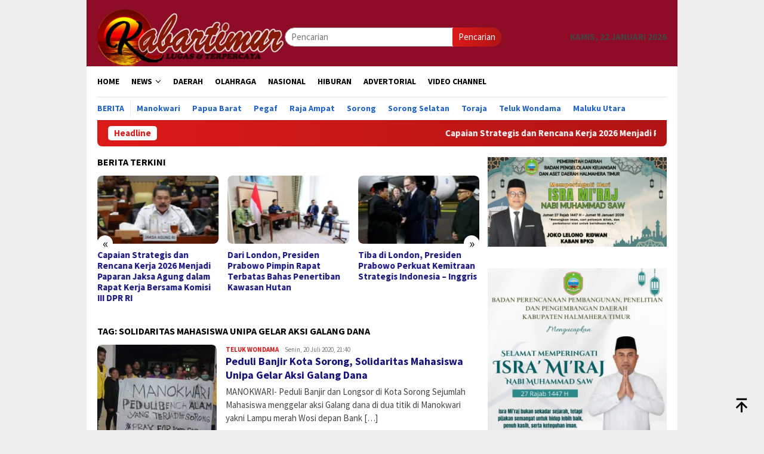

--- FILE ---
content_type: text/html; charset=UTF-8
request_url: https://kabartimur.com/tag/solidaritas-mahasiswa-unipa-gelar-aksi-galang-dana/
body_size: 12528
content:
<!DOCTYPE html>
<html lang="id" prefix="og: http://ogp.me/ns# fb: http://ogp.me/ns/fb#">
<head itemscope="itemscope" itemtype="http://schema.org/WebSite">
<meta charset="UTF-8">
<meta name="viewport" content="width=device-width, initial-scale=1">
	<meta name="theme-color" content="#dd0606" />
	<link rel="profile" href="http://gmpg.org/xfn/11">

<title>Solidaritas Mahasiswa Unipa Gelar Aksi Galang Dana &#8211; Kabar Timur</title>
<meta name='robots' content='max-image-preview:large' />
	<style>img:is([sizes="auto" i], [sizes^="auto," i]) { contain-intrinsic-size: 3000px 1500px }</style>
	<link rel='dns-prefetch' href='//fonts.googleapis.com' />

<link crossorigin="anonymous" rel='stylesheet' id='bloggingpro-fonts-css' href='https://fonts.googleapis.com/css?family=Source+Sans+Pro%3Aregular%2Citalic%2C700%2C300%26subset%3Dlatin%2C&#038;ver=1.4.1' type='text/css' media='all' />
<link rel='stylesheet' id='bloggingpro-style-css' href='https://kabartimur.com/wp-content/themes/bloggingpro/style.css?ver=1.4.1' type='text/css' media='all' />
<style id='bloggingpro-style-inline-css' type='text/css'>
kbd,a.button,button,.button,button.button,input[type="button"],input[type="reset"],input[type="submit"],.tagcloud a,ul.page-numbers li a.prev.page-numbers,ul.page-numbers li a.next.page-numbers,ul.page-numbers li span.page-numbers,.page-links > .page-link-number,.cat-links ul li a,.entry-footer .tag-text,.gmr-recentposts-widget li.listpost-gallery .gmr-rp-content .gmr-metacontent .cat-links-content a,.page-links > .post-page-numbers.current span,ol.comment-list li div.reply a,#cancel-comment-reply-link,.entry-footer .tags-links a:hover,.gmr-topnotification{background-color:#dd1a1a;}#primary-menu > li ul .current-menu-item > a,#primary-menu .sub-menu > li:hover > a,.cat-links-content a,.tagcloud li:before,a:hover,a:focus,a:active,.gmr-ontop:hover path,#navigationamp button.close-topnavmenu-wrap,.sidr a#sidr-id-close-topnavmenu-button,.sidr-class-menu-item i._mi,.sidr-class-menu-item img._mi,.text-marquee{color:#dd1a1a;}.widget-title:after,a.button,button,.button,button.button,input[type="button"],input[type="reset"],input[type="submit"],.tagcloud a,.sticky .gmr-box-content,.bypostauthor > .comment-body,.gmr-ajax-loader div:nth-child(1),.gmr-ajax-loader div:nth-child(2),.entry-footer .tags-links a:hover{border-color:#dd1a1a;}a,.gmr-ontop path{color:#14127c;}.entry-content-single p a{color:#ed1e55;}body{color:#444444;font-family:"Source Sans Pro","Helvetica Neue",sans-serif;font-weight:500;font-size:15px;}.site-header{-webkit-background-size:auto;-moz-background-size:auto;-o-background-size:auto;background-size:auto;background-repeat:repeat;background-position:center top;background-attachment:scroll;}.site-header,.gmr-verytopbanner{background-color:#8e0c26;}.site-title a{color:#FF5722;}.site-description{color:#999999;}.top-header{background-color:#ffffff;}#gmr-responsive-menu,.gmr-mainmenu #primary-menu > li > a,.search-trigger .gmr-icon{color:#000000;}.gmr-mainmenu #primary-menu > li.menu-border > a span,.gmr-mainmenu #primary-menu > li.page_item_has_children > a:after,.gmr-mainmenu #primary-menu > li.menu-item-has-children > a:after,.gmr-mainmenu #primary-menu .sub-menu > li.page_item_has_children > a:after,.gmr-mainmenu #primary-menu .sub-menu > li.menu-item-has-children > a:after{border-color:#000000;}#gmr-responsive-menu:hover,.gmr-mainmenu #primary-menu > li:hover > a,.gmr-mainmenu #primary-menu > .current-menu-item > a,.gmr-mainmenu #primary-menu .current-menu-ancestor > a,.gmr-mainmenu #primary-menu .current_page_item > a,.gmr-mainmenu #primary-menu .current_page_ancestor > a,.search-trigger .gmr-icon:hover{color:#FF5722;}.gmr-mainmenu #primary-menu > li.menu-border:hover > a span,.gmr-mainmenu #primary-menu > li.menu-border.current-menu-item > a span,.gmr-mainmenu #primary-menu > li.menu-border.current-menu-ancestor > a span,.gmr-mainmenu #primary-menu > li.menu-border.current_page_item > a span,.gmr-mainmenu #primary-menu > li.menu-border.current_page_ancestor > a span,.gmr-mainmenu #primary-menu > li.page_item_has_children:hover > a:after,.gmr-mainmenu #primary-menu > li.menu-item-has-children:hover > a:after,.gmr-mainmenu #primary-menu .sub-menu > li.page_item_has_children:hover > a:after,.gmr-mainmenu #primary-menu .sub-menu > li.menu-item-has-children:hover > a:after{border-color:#FF5722;}.secondwrap-menu .gmr-mainmenu #primary-menu > li > a,.secondwrap-menu .search-trigger .gmr-icon{color:#2062cc;}#primary-menu > li.menu-border > a span{border-color:#2062cc;}.secondwrap-menu .gmr-mainmenu #primary-menu > li:hover > a,.secondwrap-menu .gmr-mainmenu #primary-menu > .current-menu-item > a,.secondwrap-menu .gmr-mainmenu #primary-menu .current-menu-ancestor > a,.secondwrap-menu .gmr-mainmenu #primary-menu .current_page_item > a,.secondwrap-menu .gmr-mainmenu #primary-menu .current_page_ancestor > a,.secondwrap-menu .gmr-mainmenu #primary-menu > li.page_item_has_children:hover > a:after,.secondwrap-menu .gmr-mainmenu #primary-menu > li.menu-item-has-children:hover > a:after,.secondwrap-menu .gmr-mainmenu #primary-menu .sub-menu > li.page_item_has_children:hover > a:after,.secondwrap-menu .gmr-mainmenu #primary-menu .sub-menu > li.menu-item-has-children:hover > a:after,.secondwrap-menu .search-trigger .gmr-icon:hover{color:#FF5722;}.secondwrap-menu .gmr-mainmenu #primary-menu > li.menu-border:hover > a span,.secondwrap-menu .gmr-mainmenu #primary-menu > li.menu-border.current-menu-item > a span,.secondwrap-menu .gmr-mainmenu #primary-menu > li.menu-border.current-menu-ancestor > a span,.secondwrap-menu .gmr-mainmenu #primary-menu > li.menu-border.current_page_item > a span,.secondwrap-menu .gmr-mainmenu #primary-menu > li.menu-border.current_page_ancestor > a span,.secondwrap-menu .gmr-mainmenu #primary-menu > li.page_item_has_children:hover > a:after,.secondwrap-menu .gmr-mainmenu #primary-menu > li.menu-item-has-children:hover > a:after,.secondwrap-menu .gmr-mainmenu #primary-menu .sub-menu > li.page_item_has_children:hover > a:after,.secondwrap-menu .gmr-mainmenu #primary-menu .sub-menu > li.menu-item-has-children:hover > a:after{border-color:#FF5722;}h1,h2,h3,h4,h5,h6,.h1,.h2,.h3,.h4,.h5,.h6,.site-title,#primary-menu > li > a,.gmr-rp-biglink a,.gmr-rp-link a,.gmr-gallery-related ul li p a{font-family:"Source Sans Pro","Helvetica Neue",sans-serif;}.entry-main-single,.entry-main-single p{font-size:16px;}h1.title,h1.entry-title{font-size:32px;}h2.entry-title{font-size:18px;}.footer-container{background-color:#0095a0;}.widget-footer,.content-footer,.site-footer,.content-footer h3.widget-title{color:#ffffff;}.widget-footer a,.content-footer a,.site-footer a{color:#efefef;}.widget-footer a:hover,.content-footer a:hover,.site-footer a:hover{color:#FF5722;}
</style>
<script type="text/javascript" src="https://kabartimur.com/wp-includes/js/jquery/jquery.min.js?ver=3.7.1" id="jquery-core-js"></script>
<script type="text/javascript" src="https://kabartimur.com/wp-includes/js/jquery/jquery-migrate.min.js?ver=3.4.1" id="jquery-migrate-js"></script>
<link rel="amphtml" href="https://kabartimur.com/tag/solidaritas-mahasiswa-unipa-gelar-aksi-galang-dana/?amp"><link rel="icon" href="https://kabartimur.com/wp-content/uploads/2025/05/cropped-cropped-Logo-Kabartimur-1-32x32.jpeg" sizes="32x32" />
<link rel="icon" href="https://kabartimur.com/wp-content/uploads/2025/05/cropped-cropped-Logo-Kabartimur-1-192x192.jpeg" sizes="192x192" />
<link rel="apple-touch-icon" href="https://kabartimur.com/wp-content/uploads/2025/05/cropped-cropped-Logo-Kabartimur-1-180x180.jpeg" />
<meta name="msapplication-TileImage" content="https://kabartimur.com/wp-content/uploads/2025/05/cropped-cropped-Logo-Kabartimur-1-270x270.jpeg" />

<!-- START - Open Graph and Twitter Card Tags 3.3.7 -->
 <!-- Facebook Open Graph -->
  <meta property="og:locale" content="id_ID"/>
  <meta property="og:site_name" content="Kabar Timur"/>
  <meta property="og:title" content="Solidaritas Mahasiswa Unipa Gelar Aksi Galang Dana"/>
  <meta property="og:url" content="https://kabartimur.com/tag/solidaritas-mahasiswa-unipa-gelar-aksi-galang-dana/"/>
  <meta property="og:type" content="article"/>
  <meta property="og:description" content="Media Official Partner"/>
 <!-- Google+ / Schema.org -->
 <!-- Twitter Cards -->
  <meta name="twitter:title" content="Solidaritas Mahasiswa Unipa Gelar Aksi Galang Dana"/>
  <meta name="twitter:url" content="https://kabartimur.com/tag/solidaritas-mahasiswa-unipa-gelar-aksi-galang-dana/"/>
  <meta name="twitter:description" content="Media Official Partner"/>
  <meta name="twitter:card" content="summary_large_image"/>
 <!-- SEO -->
 <!-- Misc. tags -->
 <!-- is_tag -->
<!-- END - Open Graph and Twitter Card Tags 3.3.7 -->
	
</head>

<body class="archive tag tag-solidaritas-mahasiswa-unipa-gelar-aksi-galang-dana tag-1016 wp-theme-bloggingpro gmr-theme idtheme kentooz gmr-box-layout gmr-sticky group-blog hfeed" itemscope="itemscope" itemtype="http://schema.org/WebPage">
<div id="full-container">
<a class="skip-link screen-reader-text" href="#main">Loncat ke konten</a>


<header id="masthead" class="site-header" role="banner" itemscope="itemscope" itemtype="http://schema.org/WPHeader">
	<div class="container">
					<div class="clearfix gmr-headwrapper">

				<div class="list-table clearfix">
					<div class="table-row">
						<div class="table-cell onlymobile-menu">
															<a id="gmr-responsive-menu" href="#menus" rel="nofollow" title="Menu Mobile"><svg xmlns="http://www.w3.org/2000/svg" xmlns:xlink="http://www.w3.org/1999/xlink" aria-hidden="true" role="img" width="1em" height="1em" preserveAspectRatio="xMidYMid meet" viewBox="0 0 24 24"><path d="M3 6h18v2H3V6m0 5h18v2H3v-2m0 5h18v2H3v-2z" fill="currentColor"/></svg><span class="screen-reader-text">Menu Mobile</span></a>
													</div>
												<div class="close-topnavmenu-wrap"><a id="close-topnavmenu-button" rel="nofollow" href="#"><svg xmlns="http://www.w3.org/2000/svg" xmlns:xlink="http://www.w3.org/1999/xlink" aria-hidden="true" role="img" width="1em" height="1em" preserveAspectRatio="xMidYMid meet" viewBox="0 0 24 24"><path d="M12 20c-4.41 0-8-3.59-8-8s3.59-8 8-8s8 3.59 8 8s-3.59 8-8 8m0-18C6.47 2 2 6.47 2 12s4.47 10 10 10s10-4.47 10-10S17.53 2 12 2m2.59 6L12 10.59L9.41 8L8 9.41L10.59 12L8 14.59L9.41 16L12 13.41L14.59 16L16 14.59L13.41 12L16 9.41L14.59 8z" fill="currentColor"/></svg></a></div>
												<div class="table-cell gmr-logo">
															<div class="logo-wrap">
									<a href="https://kabartimur.com/" class="custom-logo-link" itemprop="url" title="Kabar Timur">
										<img src="https://kabartimur.com/wp-content/uploads/2025/05/LOGO-HEADER-KT-NEW-1-768x237-1.png" alt="Kabar Timur" title="Kabar Timur" />
									</a>
								</div>
														</div>
													<div class="table-cell search">
								<a id="search-menu-button-top" class="responsive-searchbtn pull-right" href="#" rel="nofollow"><svg xmlns="http://www.w3.org/2000/svg" xmlns:xlink="http://www.w3.org/1999/xlink" aria-hidden="true" role="img" width="1em" height="1em" preserveAspectRatio="xMidYMid meet" viewBox="0 0 24 24"><g fill="none"><path d="M21 21l-4.486-4.494M19 10.5a8.5 8.5 0 1 1-17 0a8.5 8.5 0 0 1 17 0z" stroke="currentColor" stroke-width="2" stroke-linecap="round"/></g></svg></a>
								<form method="get" id="search-topsearchform-container" class="gmr-searchform searchform topsearchform" action="https://kabartimur.com/">
									<input type="text" name="s" id="s" placeholder="Pencarian" />
									<button type="submit" class="topsearch-submit">Pencarian</button>
								</form>
							</div>
							<div class="table-cell gmr-table-date">
								<span class="gmr-top-date pull-right" data-lang="id"></span>
							</div>
											</div>
				</div>
							</div>
				</div><!-- .container -->
</header><!-- #masthead -->

<div class="top-header">
	<div class="container">
	<div class="gmr-menuwrap mainwrap-menu clearfix">
		<nav id="site-navigation" class="gmr-mainmenu" role="navigation" itemscope="itemscope" itemtype="http://schema.org/SiteNavigationElement">
			<ul id="primary-menu" class="menu"><li class="menu-item menu-item-type-menulogo-btn gmr-menulogo-btn"><a href="https://kabartimur.com/" id="menulogo-button" itemprop="url" title="Kabar Timur"><img src="https://kabartimur.com/wp-content/uploads/2020/02/Logo-Kabartimur.jpg" alt="Kabar Timur" title="Kabar Timur" itemprop="image" /></a></li><li id="menu-item-33007" class="menu-item menu-item-type-custom menu-item-object-custom menu-item-home menu-item-33007"><a href="https://kabartimur.com/" itemprop="url"><span itemprop="name">HOME</span></a></li>
<li id="menu-item-34085" class="menu-item menu-item-type-taxonomy menu-item-object-category menu-item-has-children menu-item-34085"><a href="https://kabartimur.com/category/news/" itemprop="url"><span itemprop="name">NEWS</span></a>
<ul class="sub-menu">
	<li id="menu-item-9" class="menu-item menu-item-type-taxonomy menu-item-object-category menu-item-9"><a href="https://kabartimur.com/category/kt-ekonomi/" itemprop="url"><span itemprop="name">EKONOMI</span></a></li>
	<li id="menu-item-11" class="menu-item menu-item-type-taxonomy menu-item-object-category menu-item-11"><a href="https://kabartimur.com/category/kt-hukrim/" itemprop="url"><span itemprop="name">HUKUM &amp; KRIMINAL</span></a></li>
	<li id="menu-item-14" class="menu-item menu-item-type-taxonomy menu-item-object-category menu-item-14"><a href="https://kabartimur.com/category/kt-politik/" itemprop="url"><span itemprop="name">POLITIK</span></a></li>
	<li id="menu-item-3345" class="menu-item menu-item-type-taxonomy menu-item-object-category menu-item-3345"><a href="https://kabartimur.com/category/kesehatan/" itemprop="url"><span itemprop="name">KESEHATAN</span></a></li>
	<li id="menu-item-26298" class="menu-item menu-item-type-taxonomy menu-item-object-category menu-item-26298"><a href="https://kabartimur.com/category/pendidikan/" itemprop="url"><span itemprop="name">PENDIDIKAN</span></a></li>
</ul>
</li>
<li id="menu-item-8" class="menu-item menu-item-type-taxonomy menu-item-object-category menu-item-8"><a href="https://kabartimur.com/category/kt-daerah/" itemprop="url"><span itemprop="name">DAERAH</span></a></li>
<li id="menu-item-13" class="menu-item menu-item-type-taxonomy menu-item-object-category menu-item-13"><a href="https://kabartimur.com/category/kt-olahraga/" itemprop="url"><span itemprop="name">OLAHRAGA</span></a></li>
<li id="menu-item-12" class="menu-item menu-item-type-taxonomy menu-item-object-category menu-item-12"><a href="https://kabartimur.com/category/kt-nasional/" itemprop="url"><span itemprop="name">NASIONAL</span></a></li>
<li id="menu-item-10" class="menu-item menu-item-type-taxonomy menu-item-object-category menu-item-10"><a href="https://kabartimur.com/category/kt-hiburan/" itemprop="url"><span itemprop="name">HIBURAN</span></a></li>
<li id="menu-item-6" class="menu-item menu-item-type-taxonomy menu-item-object-category menu-item-6"><a href="https://kabartimur.com/category/kt-advertorial/" itemprop="url"><span itemprop="name">ADVERTORIAL</span></a></li>
<li id="menu-item-26389" class="menu-item menu-item-type-taxonomy menu-item-object-category menu-item-26389"><a href="https://kabartimur.com/category/video/" itemprop="url"><span itemprop="name">VIDEO CHANNEL</span></a></li>
<li class="menu-item menu-item-type-search-btn gmr-search-btn pull-right"><a id="search-menu-button" href="#" rel="nofollow"><svg xmlns="http://www.w3.org/2000/svg" xmlns:xlink="http://www.w3.org/1999/xlink" aria-hidden="true" role="img" width="1em" height="1em" preserveAspectRatio="xMidYMid meet" viewBox="0 0 24 24"><g fill="none"><path d="M21 21l-4.486-4.494M19 10.5a8.5 8.5 0 1 1-17 0a8.5 8.5 0 0 1 17 0z" stroke="currentColor" stroke-width="2" stroke-linecap="round"/></g></svg></a><div class="search-dropdown search" id="search-dropdown-container"><form method="get" class="gmr-searchform searchform" action="https://kabartimur.com/"><input type="text" name="s" id="s" placeholder="Pencarian" /></form></div></li></ul>		</nav><!-- #site-navigation -->
	</div>
		<div class="gmr-menuwrap secondwrap-menu clearfix">
		<nav id="site-navigation" class="gmr-mainmenu" role="navigation" itemscope="itemscope" itemtype="http://schema.org/SiteNavigationElement">
			<ul id="primary-menu" class="menu"><li id="menu-item-33050" class="menu-item menu-item-type-taxonomy menu-item-object-category menu-item-33050"><a href="https://kabartimur.com/category/berita/" itemprop="url"><span itemprop="name">Berita</span></a></li>
<li id="menu-item-33051" class="menu-item menu-item-type-taxonomy menu-item-object-category menu-item-33051"><a href="https://kabartimur.com/category/manokwari/" itemprop="url"><span itemprop="name">Manokwari</span></a></li>
<li id="menu-item-33052" class="menu-item menu-item-type-taxonomy menu-item-object-category menu-item-33052"><a href="https://kabartimur.com/category/papua-barat/" itemprop="url"><span itemprop="name">Papua Barat</span></a></li>
<li id="menu-item-33053" class="menu-item menu-item-type-taxonomy menu-item-object-category menu-item-33053"><a href="https://kabartimur.com/category/pegaf/" itemprop="url"><span itemprop="name">Pegaf</span></a></li>
<li id="menu-item-33054" class="menu-item menu-item-type-taxonomy menu-item-object-category menu-item-33054"><a href="https://kabartimur.com/category/raja-ampat/" itemprop="url"><span itemprop="name">Raja Ampat</span></a></li>
<li id="menu-item-33055" class="menu-item menu-item-type-taxonomy menu-item-object-category menu-item-33055"><a href="https://kabartimur.com/category/sorong/" itemprop="url"><span itemprop="name">Sorong</span></a></li>
<li id="menu-item-33056" class="menu-item menu-item-type-taxonomy menu-item-object-category menu-item-33056"><a href="https://kabartimur.com/category/sorong-selatan/" itemprop="url"><span itemprop="name">Sorong Selatan</span></a></li>
<li id="menu-item-33057" class="menu-item menu-item-type-taxonomy menu-item-object-category menu-item-33057"><a href="https://kabartimur.com/category/tana-toraja/" itemprop="url"><span itemprop="name">Toraja</span></a></li>
<li id="menu-item-33058" class="menu-item menu-item-type-taxonomy menu-item-object-category menu-item-33058"><a href="https://kabartimur.com/category/teluk-wondama/" itemprop="url"><span itemprop="name">Teluk Wondama</span></a></li>
<li id="menu-item-34192" class="menu-item menu-item-type-taxonomy menu-item-object-category menu-item-34192"><a href="https://kabartimur.com/category/halmahera/" itemprop="url"><span itemprop="name">Maluku Utara</span></a></li>
</ul>		</nav><!-- #site-navigation -->
	</div>
			</div><!-- .container -->
</div><!-- .top-header -->
<div class="site inner-wrap" id="site-container">

<div class="container"><div class="gmr-topnotification"><div class="wrap-marquee"><div class="text-marquee">Headline</div><span class="marquee">				<a href="https://kabartimur.com/capaian-strategis-dan-rencana-kerja-2026-menjadi-paparan-jaksa-agung-dalam-rapat-kerja-bersama-komisi-iii-dpr-ri/" class="gmr-recent-marquee" title="Capaian Strategis dan Rencana Kerja 2026 Menjadi Paparan Jaksa Agung dalam Rapat Kerja Bersama Komisi III DPR RI">Capaian Strategis dan Rencana Kerja 2026 Menjadi Paparan Jaksa Agung dalam Rapat Kerja Bersama Komisi III DPR RI</a>
							<a href="https://kabartimur.com/dari-london-presiden-prabowo-pimpin-rapat-terbatas-bahas-penertiban-kawasan-hutan/" class="gmr-recent-marquee" title="Dari London, Presiden Prabowo Pimpin Rapat Terbatas Bahas Penertiban Kawasan Hutan">Dari London, Presiden Prabowo Pimpin Rapat Terbatas Bahas Penertiban Kawasan Hutan</a>
							<a href="https://kabartimur.com/tiba-di-london-presiden-prabowo-perkuat-kemitraan-strategis-indonesia-inggris/" class="gmr-recent-marquee" title="Tiba di London, Presiden Prabowo Perkuat Kemitraan Strategis Indonesia – Inggris">Tiba di London, Presiden Prabowo Perkuat Kemitraan Strategis Indonesia – Inggris</a>
							<a href="https://kabartimur.com/ojk-terbitkan-pojk-gugatan-untuk-perkuat-pelindungan-konsumen-jasa-keuangan/" class="gmr-recent-marquee" title="OJK Terbitkan POJK Gugatan untuk Perkuat Pelindungan Konsumen Jasa Keuangan">OJK Terbitkan POJK Gugatan untuk Perkuat Pelindungan Konsumen Jasa Keuangan</a>
							<a href="https://kabartimur.com/ojk-dan-bappebti-resmi-akhiri-masa-transisi-pengaturan-aset-keuangan-digital/" class="gmr-recent-marquee" title="OJK dan Bappebti Resmi Akhiri Masa Transisi Pengaturan Aset Keuangan Digital">OJK dan Bappebti Resmi Akhiri Masa Transisi Pengaturan Aset Keuangan Digital</a>
			</span></div></div></div>

	<div id="content" class="gmr-content">

		<div class="container">
			<div class="row">

<div id="primary" class="col-md-main">
	<div class="content-area">
		<div class="clearfix gmr-element-carousel"><div class="gmr-title-carousel"><h3 class="widget-title">Berita Terkini</h3></div><div class="gmr-owl-carousel">				<div class="gmr-slider-content">
									<div class="other-content-thumbnail thumb-radius">
					<a href="https://kabartimur.com/capaian-strategis-dan-rencana-kerja-2026-menjadi-paparan-jaksa-agung-dalam-rapat-kerja-bersama-komisi-iii-dpr-ri/" title="Capaian Strategis dan Rencana Kerja 2026 Menjadi Paparan Jaksa Agung dalam Rapat Kerja Bersama Komisi III DPR RI">
					<img width="200" height="112" src="https://kabartimur.com/wp-content/uploads/2026/01/IMG-20260121-WA0052-200x112.jpg" class="attachment-medium size-medium wp-post-image" alt="" decoding="async" srcset="https://kabartimur.com/wp-content/uploads/2026/01/IMG-20260121-WA0052-200x112.jpg 200w, https://kabartimur.com/wp-content/uploads/2026/01/IMG-20260121-WA0052-300x170.jpg 300w, https://kabartimur.com/wp-content/uploads/2026/01/IMG-20260121-WA0052-768x432.jpg 768w, https://kabartimur.com/wp-content/uploads/2026/01/IMG-20260121-WA0052-1536x864.jpg 1536w, https://kabartimur.com/wp-content/uploads/2026/01/IMG-20260121-WA0052-640x358.jpg 640w, https://kabartimur.com/wp-content/uploads/2026/01/IMG-20260121-WA0052.jpg 1600w" sizes="(max-width: 200px) 100vw, 200px" title="IMG-20260121-WA0052" />					</a>
										</div>
										<div class="gmr-rp-link">
						<a href="https://kabartimur.com/capaian-strategis-dan-rencana-kerja-2026-menjadi-paparan-jaksa-agung-dalam-rapat-kerja-bersama-komisi-iii-dpr-ri/" class="gmr-slide-titlelink" title="Capaian Strategis dan Rencana Kerja 2026 Menjadi Paparan Jaksa Agung dalam Rapat Kerja Bersama Komisi III DPR RI">Capaian Strategis dan Rencana Kerja 2026 Menjadi Paparan Jaksa Agung dalam Rapat Kerja Bersama Komisi III DPR RI</a>
					</div>
				</div>
							<div class="gmr-slider-content">
									<div class="other-content-thumbnail thumb-radius">
					<a href="https://kabartimur.com/dari-london-presiden-prabowo-pimpin-rapat-terbatas-bahas-penertiban-kawasan-hutan/" title="Dari London, Presiden Prabowo Pimpin Rapat Terbatas Bahas Penertiban Kawasan Hutan">
					<img width="200" height="112" src="https://kabartimur.com/wp-content/uploads/2026/01/IMG-20260120-WA0085-200x112.jpg" class="attachment-medium size-medium wp-post-image" alt="" decoding="async" srcset="https://kabartimur.com/wp-content/uploads/2026/01/IMG-20260120-WA0085-200x112.jpg 200w, https://kabartimur.com/wp-content/uploads/2026/01/IMG-20260120-WA0085-300x170.jpg 300w, https://kabartimur.com/wp-content/uploads/2026/01/IMG-20260120-WA0085-640x358.jpg 640w" sizes="(max-width: 200px) 100vw, 200px" title="IMG-20260120-WA0085" />					</a>
										</div>
										<div class="gmr-rp-link">
						<a href="https://kabartimur.com/dari-london-presiden-prabowo-pimpin-rapat-terbatas-bahas-penertiban-kawasan-hutan/" class="gmr-slide-titlelink" title="Dari London, Presiden Prabowo Pimpin Rapat Terbatas Bahas Penertiban Kawasan Hutan">Dari London, Presiden Prabowo Pimpin Rapat Terbatas Bahas Penertiban Kawasan Hutan</a>
					</div>
				</div>
							<div class="gmr-slider-content">
									<div class="other-content-thumbnail thumb-radius">
					<a href="https://kabartimur.com/tiba-di-london-presiden-prabowo-perkuat-kemitraan-strategis-indonesia-inggris/" title="Tiba di London, Presiden Prabowo Perkuat Kemitraan Strategis Indonesia – Inggris">
					<img width="200" height="112" src="https://kabartimur.com/wp-content/uploads/2026/01/IMG-20260120-WA0079-200x112.jpg" class="attachment-medium size-medium wp-post-image" alt="" decoding="async" srcset="https://kabartimur.com/wp-content/uploads/2026/01/IMG-20260120-WA0079-200x112.jpg 200w, https://kabartimur.com/wp-content/uploads/2026/01/IMG-20260120-WA0079-300x170.jpg 300w, https://kabartimur.com/wp-content/uploads/2026/01/IMG-20260120-WA0079-640x358.jpg 640w" sizes="(max-width: 200px) 100vw, 200px" title="IMG-20260120-WA0079" />					</a>
										</div>
										<div class="gmr-rp-link">
						<a href="https://kabartimur.com/tiba-di-london-presiden-prabowo-perkuat-kemitraan-strategis-indonesia-inggris/" class="gmr-slide-titlelink" title="Tiba di London, Presiden Prabowo Perkuat Kemitraan Strategis Indonesia – Inggris">Tiba di London, Presiden Prabowo Perkuat Kemitraan Strategis Indonesia – Inggris</a>
					</div>
				</div>
							<div class="gmr-slider-content">
									<div class="other-content-thumbnail thumb-radius">
					<a href="https://kabartimur.com/ojk-terbitkan-pojk-gugatan-untuk-perkuat-pelindungan-konsumen-jasa-keuangan/" title="OJK Terbitkan POJK Gugatan untuk Perkuat Pelindungan Konsumen Jasa Keuangan">
					<img width="200" height="112" src="https://kabartimur.com/wp-content/uploads/2026/01/IMG-20260115-WA0019-200x112.jpg" class="attachment-medium size-medium wp-post-image" alt="" decoding="async" srcset="https://kabartimur.com/wp-content/uploads/2026/01/IMG-20260115-WA0019-200x112.jpg 200w, https://kabartimur.com/wp-content/uploads/2026/01/IMG-20260115-WA0019-300x170.jpg 300w, https://kabartimur.com/wp-content/uploads/2026/01/IMG-20260115-WA0019-640x358.jpg 640w" sizes="(max-width: 200px) 100vw, 200px" title="IMG-20260115-WA0019" />					</a>
										</div>
										<div class="gmr-rp-link">
						<a href="https://kabartimur.com/ojk-terbitkan-pojk-gugatan-untuk-perkuat-pelindungan-konsumen-jasa-keuangan/" class="gmr-slide-titlelink" title="OJK Terbitkan POJK Gugatan untuk Perkuat Pelindungan Konsumen Jasa Keuangan">OJK Terbitkan POJK Gugatan untuk Perkuat Pelindungan Konsumen Jasa Keuangan</a>
					</div>
				</div>
							<div class="gmr-slider-content">
									<div class="other-content-thumbnail thumb-radius">
					<a href="https://kabartimur.com/ojk-dan-bappebti-resmi-akhiri-masa-transisi-pengaturan-aset-keuangan-digital/" title="OJK dan Bappebti Resmi Akhiri Masa Transisi Pengaturan Aset Keuangan Digital">
					<img width="200" height="112" src="https://kabartimur.com/wp-content/uploads/2026/01/IMG-20260120-WA0103-200x112.jpg" class="attachment-medium size-medium wp-post-image" alt="" decoding="async" srcset="https://kabartimur.com/wp-content/uploads/2026/01/IMG-20260120-WA0103-200x112.jpg 200w, https://kabartimur.com/wp-content/uploads/2026/01/IMG-20260120-WA0103-300x170.jpg 300w, https://kabartimur.com/wp-content/uploads/2026/01/IMG-20260120-WA0103-640x358.jpg 640w" sizes="(max-width: 200px) 100vw, 200px" title="IMG-20260120-WA0103" />					</a>
										</div>
										<div class="gmr-rp-link">
						<a href="https://kabartimur.com/ojk-dan-bappebti-resmi-akhiri-masa-transisi-pengaturan-aset-keuangan-digital/" class="gmr-slide-titlelink" title="OJK dan Bappebti Resmi Akhiri Masa Transisi Pengaturan Aset Keuangan Digital">OJK dan Bappebti Resmi Akhiri Masa Transisi Pengaturan Aset Keuangan Digital</a>
					</div>
				</div>
							<div class="gmr-slider-content">
									<div class="other-content-thumbnail thumb-radius">
					<a href="https://kabartimur.com/ojk-dan-kejaksaan-ri-perkuat-sinergi-penanganan-tindak-pidana-sektor-jasa-keuangan/" title="OJK dan Kejaksaan RI Perkuat Sinergi Penanganan Tindak Pidana Sektor Jasa Keuangan">
					<img width="200" height="112" src="https://kabartimur.com/wp-content/uploads/2026/01/IMG-20260120-WA0100-200x112.jpg" class="attachment-medium size-medium wp-post-image" alt="" decoding="async" srcset="https://kabartimur.com/wp-content/uploads/2026/01/IMG-20260120-WA0100-200x112.jpg 200w, https://kabartimur.com/wp-content/uploads/2026/01/IMG-20260120-WA0100-300x170.jpg 300w, https://kabartimur.com/wp-content/uploads/2026/01/IMG-20260120-WA0100-640x358.jpg 640w" sizes="(max-width: 200px) 100vw, 200px" title="IMG-20260120-WA0100" />					</a>
										</div>
										<div class="gmr-rp-link">
						<a href="https://kabartimur.com/ojk-dan-kejaksaan-ri-perkuat-sinergi-penanganan-tindak-pidana-sektor-jasa-keuangan/" class="gmr-slide-titlelink" title="OJK dan Kejaksaan RI Perkuat Sinergi Penanganan Tindak Pidana Sektor Jasa Keuangan">OJK dan Kejaksaan RI Perkuat Sinergi Penanganan Tindak Pidana Sektor Jasa Keuangan</a>
					</div>
				</div>
							<div class="gmr-slider-content">
									<div class="other-content-thumbnail thumb-radius">
					<a href="https://kabartimur.com/kadis-pendidikan-haltim-tegaskan-sk-bupati-pengangkatan-kepsek-tak-bisa-dibatalkan-meski-diprotes-warga/" title="Kadis Pendidikan Haltim Tegaskan SK Bupati Pengangkatan Kepsek Tak Bisa Dibatalkan Meski Diprotes Warga">
					<img width="200" height="112" src="https://kabartimur.com/wp-content/uploads/2026/01/IMG-20260120-WA0041-200x112.jpg" class="attachment-medium size-medium wp-post-image" alt="" decoding="async" srcset="https://kabartimur.com/wp-content/uploads/2026/01/IMG-20260120-WA0041-200x112.jpg 200w, https://kabartimur.com/wp-content/uploads/2026/01/IMG-20260120-WA0041-300x170.jpg 300w, https://kabartimur.com/wp-content/uploads/2026/01/IMG-20260120-WA0041-640x358.jpg 640w" sizes="(max-width: 200px) 100vw, 200px" title="IMG-20260120-WA0041" />					</a>
										</div>
										<div class="gmr-rp-link">
						<a href="https://kabartimur.com/kadis-pendidikan-haltim-tegaskan-sk-bupati-pengangkatan-kepsek-tak-bisa-dibatalkan-meski-diprotes-warga/" class="gmr-slide-titlelink" title="Kadis Pendidikan Haltim Tegaskan SK Bupati Pengangkatan Kepsek Tak Bisa Dibatalkan Meski Diprotes Warga">Kadis Pendidikan Haltim Tegaskan SK Bupati Pengangkatan Kepsek Tak Bisa Dibatalkan Meski Diprotes Warga</a>
					</div>
				</div>
							<div class="gmr-slider-content">
									<div class="other-content-thumbnail thumb-radius">
					<a href="https://kabartimur.com/presiden-prabowo-kunjungi-inggris-dan-swiss-perkuat-kemitraan-strategis-dan-diplomasi-ekonomi-global/" title="Presiden Prabowo Kunjungi Inggris dan Swiss, Perkuat Kemitraan Strategis dan Diplomasi Ekonomi Global">
					<img width="200" height="112" src="https://kabartimur.com/wp-content/uploads/2026/01/IMG-20260120-WA00181-200x112.jpg" class="attachment-medium size-medium wp-post-image" alt="" decoding="async" srcset="https://kabartimur.com/wp-content/uploads/2026/01/IMG-20260120-WA00181-200x112.jpg 200w, https://kabartimur.com/wp-content/uploads/2026/01/IMG-20260120-WA00181-300x170.jpg 300w, https://kabartimur.com/wp-content/uploads/2026/01/IMG-20260120-WA00181-640x358.jpg 640w" sizes="(max-width: 200px) 100vw, 200px" title="IMG-20260120-WA0018(1)" />					</a>
										</div>
										<div class="gmr-rp-link">
						<a href="https://kabartimur.com/presiden-prabowo-kunjungi-inggris-dan-swiss-perkuat-kemitraan-strategis-dan-diplomasi-ekonomi-global/" class="gmr-slide-titlelink" title="Presiden Prabowo Kunjungi Inggris dan Swiss, Perkuat Kemitraan Strategis dan Diplomasi Ekonomi Global">Presiden Prabowo Kunjungi Inggris dan Swiss, Perkuat Kemitraan Strategis dan Diplomasi Ekonomi Global</a>
					</div>
				</div>
			</div></div>
		<h1 class="page-title" itemprop="headline">Tag: <span>Solidaritas Mahasiswa Unipa Gelar Aksi Galang Dana</span></h1>
		<main id="main" class="site-main gmr-infinite-selector" role="main">

		<div id="gmr-main-load">
<article id="post-30783" class="item-content gmr-box-content item-infinite gmr-smallthumb clearfix post-30783 post type-post status-publish format-standard has-post-thumbnail hentry category-teluk-wondama tag-peduli-banjir-kota-sorong tag-solidaritas-mahasiswa-unipa-gelar-aksi-galang-dana" itemscope="itemscope" itemtype="http://schema.org/CreativeWork">
	<div class="pull-left content-thumbnail thumb-radius"><a href="https://kabartimur.com/peduli-banjir-kota-sorong-solidaritas-mahasiswa-unipa-gelar-aksi-galang-dana/" itemprop="url" title="" rel="bookmark"><img width="112" height="112" src="https://kabartimur.com/wp-content/uploads/2020/07/IMG-20200720-WA0113-300x300.jpg" class="attachment-medium size-medium wp-post-image" alt="" decoding="async" title="IMG-20200720-WA0113" /></a></div>	<div class="item-article">
		<div class="gmr-metacontent gmr-metacontent-archive"><span class="cat-links-content"><a href="https://kabartimur.com/category/teluk-wondama/" rel="category tag">TELUK WONDAMA</a></span><span class="entry-author vcard screen-reader-text" itemprop="author" itemscope="itemscope" itemtype="http://schema.org/person"><a class="url fn n" href="https://kabartimur.com/author/lisna/" title="Permalink ke: Admin" itemprop="url"><span itemprop="name">Admin</span></a></span><span class="posted-on byline"><time class="entry-date published updated" itemprop="dateModified" datetime="2020-07-20T21:40:40+08:00">Senin, 20 Juli 2020, 21:40</time></span></div>		<header class="entry-header">
			<h2 class="entry-title" itemprop="headline"><a href="https://kabartimur.com/peduli-banjir-kota-sorong-solidaritas-mahasiswa-unipa-gelar-aksi-galang-dana/" title="Peduli Banjir Kota Sorong, Solidaritas Mahasiswa Unipa Gelar Aksi Galang Dana" rel="bookmark">Peduli Banjir Kota Sorong, Solidaritas Mahasiswa Unipa Gelar Aksi Galang Dana</a></h2>		</header><!-- .entry-header -->

			<div class="entry-content entry-content-archive" itemprop="text">
				<p>MANOKWARI- Peduli Banjir dan Longsor di Kota Sorong Sejumlah Mahasiswa menggelar aksi Galang dana di dua titik di Manokwari yakni Lampu merah Wosi depan Bank&nbsp;[&hellip;]</p>
			</div><!-- .entry-content -->

	</div><!-- .item-article -->

	
</article><!-- #post-## -->
</div><div class="inf-pagination"></div>
				<div class="text-center">
					<div class="page-load-status">
						<div class="loader-ellips infinite-scroll-request gmr-ajax-load-wrapper gmr-loader">
							<div class="gmr-ajax-wrap">
								<div class="gmr-ajax-loader">
									<div></div>
									<div></div>
								</div>
							</div>
						</div>
						<p class="infinite-scroll-last">Tidak Ada Pos Lagi.</p>
						<p class="infinite-scroll-error">Tidak ada laman yang di load.</p>
					</div><p><button class="view-more-button heading-text">Lihat Lainnya</button></p>
				</div>
				
		</main><!-- #main -->
	</div><!-- .content-area -->
</div><!-- #primary -->


<aside id="secondary" class="widget-area col-md-sidebar pos-sticky" role="complementary" itemscope="itemscope" itemtype="http://schema.org/WPSideBar">
	<div id="media_image-76" class="widget widget_media_image"><img width="1280" height="640" src="https://kabartimur.com/wp-content/uploads/2026/01/IMG-20260116-WA0018.jpg" class="image wp-image-61443  attachment-full size-full" alt="" style="max-width: 100%; height: auto;" decoding="async" loading="lazy" srcset="https://kabartimur.com/wp-content/uploads/2026/01/IMG-20260116-WA0018.jpg 1280w, https://kabartimur.com/wp-content/uploads/2026/01/IMG-20260116-WA0018-768x384.jpg 768w" sizes="auto, (max-width: 1280px) 100vw, 1280px" title="IMG-20260116-WA0018" /></div><div id="media_image-77" class="widget widget_media_image"><img width="1280" height="1280" src="https://kabartimur.com/wp-content/uploads/2026/01/IMG-20260117-WA0000.jpg" class="image wp-image-61481  attachment-full size-full" alt="" style="max-width: 100%; height: auto;" decoding="async" loading="lazy" srcset="https://kabartimur.com/wp-content/uploads/2026/01/IMG-20260117-WA0000.jpg 1280w, https://kabartimur.com/wp-content/uploads/2026/01/IMG-20260117-WA0000-60x60.jpg 60w, https://kabartimur.com/wp-content/uploads/2026/01/IMG-20260117-WA0000-768x768.jpg 768w" sizes="auto, (max-width: 1280px) 100vw, 1280px" title="IMG-20260117-WA0000" /></div><div id="media_image-81" class="widget widget_media_image"><img width="1215" height="1519" src="https://kabartimur.com/wp-content/uploads/2025/12/IMG-20251223-WA0032.jpg" class="image wp-image-61266  attachment-full size-full" alt="" style="max-width: 100%; height: auto;" decoding="async" loading="lazy" srcset="https://kabartimur.com/wp-content/uploads/2025/12/IMG-20251223-WA0032.jpg 1215w, https://kabartimur.com/wp-content/uploads/2025/12/IMG-20251223-WA0032-768x960.jpg 768w" sizes="auto, (max-width: 1215px) 100vw, 1215px" title="IMG-20251223-WA0032" /></div><div id="media_image-74" class="widget widget_media_image"><img width="1068" height="1076" src="https://kabartimur.com/wp-content/uploads/2025/12/IMG-20251218-WA0022-1.jpg" class="image wp-image-61174  attachment-full size-full" alt="" style="max-width: 100%; height: auto;" decoding="async" loading="lazy" srcset="https://kabartimur.com/wp-content/uploads/2025/12/IMG-20251218-WA0022-1.jpg 1068w, https://kabartimur.com/wp-content/uploads/2025/12/IMG-20251218-WA0022-1-60x60.jpg 60w, https://kabartimur.com/wp-content/uploads/2025/12/IMG-20251218-WA0022-1-768x774.jpg 768w" sizes="auto, (max-width: 1068px) 100vw, 1068px" title="IMG-20251218-WA0022" /></div><div id="media_image-72" class="widget widget_media_image"><img width="1280" height="1280" src="https://kabartimur.com/wp-content/uploads/2025/12/IMG-20251218-WA0023-1.jpg" class="image wp-image-61173  attachment-full size-full" alt="" style="max-width: 100%; height: auto;" decoding="async" loading="lazy" srcset="https://kabartimur.com/wp-content/uploads/2025/12/IMG-20251218-WA0023-1.jpg 1280w, https://kabartimur.com/wp-content/uploads/2025/12/IMG-20251218-WA0023-1-60x60.jpg 60w, https://kabartimur.com/wp-content/uploads/2025/12/IMG-20251218-WA0023-1-768x768.jpg 768w" sizes="auto, (max-width: 1280px) 100vw, 1280px" title="IMG-20251218-WA0023" /></div><div id="bloggingpro-recentposts-10" class="widget bloggingpro-recentposts"><h3 class="widget-title">EKOBIS</h3>			<div class="gmr-recentposts-widget">
				<ul>
					<li class="listpost clearfix">							<div class="list-table clearfix">
								<div class="table-row">
																				<div class="table-cell gmr-rp-thumb thumb-radius">
												<a href="https://kabartimur.com/yayasan-aderi-perempuan-papua-latih-umkm-oap-produksi-sisir-bambu-khas-papua/" itemprop="url" title="Permalink ke: Yayasan Aderi Perempuan Papua Latih UMKM OAP Produksi Sisir Bambu Khas Papua"><img width="60" height="60" src="https://kabartimur.com/wp-content/uploads/2025/12/IMG-20251230-WA0030-60x60.jpg" class="attachment-thumbnail size-thumbnail wp-post-image" alt="" decoding="async" loading="lazy" title="IMG-20251230-WA0030" /></a>											</div>
																				<div class="table-cell">
																					<div class="gmr-metacontent">
												<span class="cat-links-content"><a href="https://kabartimur.com/category/berita/" rel="category tag">Berita</a>, <a href="https://kabartimur.com/category/kt-ekonomi/" rel="category tag">EKONOMI</a>, <a href="https://kabartimur.com/category/manokwari/" rel="category tag">MANOKWARI</a>, <a href="https://kabartimur.com/category/papua-barat/" rel="category tag">Papua Barat</a></span><span class="byline">Selasa, 30 Desember 2025, 09:22</span>											</div>
																				<div class="gmr-rp-link">
											<a href="https://kabartimur.com/yayasan-aderi-perempuan-papua-latih-umkm-oap-produksi-sisir-bambu-khas-papua/" itemprop="url" title="Permalink ke: Yayasan Aderi Perempuan Papua Latih UMKM OAP Produksi Sisir Bambu Khas Papua">Yayasan Aderi Perempuan Papua Latih UMKM&hellip;</a>										</div>
									</div>
								</div>
							</div>
						</li><li class="listpost clearfix">							<div class="list-table clearfix">
								<div class="table-row">
																				<div class="table-cell gmr-rp-thumb thumb-radius">
												<a href="https://kabartimur.com/bi-papua-barat-siapkan-rp127-triliun-uang-tunai-jelang-nataru-2025/" itemprop="url" title="Permalink ke: BI Papua Barat Siapkan Rp1,27 Triliun Uang Tunai Jelang Nataru 2025"><img width="60" height="60" src="https://kabartimur.com/wp-content/uploads/2025/12/cash-7406000_1280-60x60.jpg" class="attachment-thumbnail size-thumbnail wp-post-image" alt="" decoding="async" loading="lazy" title="cash-7406000_1280" /></a>											</div>
																				<div class="table-cell">
																					<div class="gmr-metacontent">
												<span class="cat-links-content"><a href="https://kabartimur.com/category/berita/" rel="category tag">Berita</a>, <a href="https://kabartimur.com/category/kt-ekonomi/" rel="category tag">EKONOMI</a>, <a href="https://kabartimur.com/category/manokwari/" rel="category tag">MANOKWARI</a>, <a href="https://kabartimur.com/category/papua-barat/" rel="category tag">Papua Barat</a></span><span class="byline">Jumat, 19 Desember 2025, 22:13</span>											</div>
																				<div class="gmr-rp-link">
											<a href="https://kabartimur.com/bi-papua-barat-siapkan-rp127-triliun-uang-tunai-jelang-nataru-2025/" itemprop="url" title="Permalink ke: BI Papua Barat Siapkan Rp1,27 Triliun Uang Tunai Jelang Nataru 2025">BI Papua Barat Siapkan Rp1,27 Triliun Ua&hellip;</a>										</div>
									</div>
								</div>
							</div>
						</li><li class="listpost clearfix">							<div class="list-table clearfix">
								<div class="table-row">
																				<div class="table-cell gmr-rp-thumb thumb-radius">
												<a href="https://kabartimur.com/pemkab-wondama-gelar-pasar-murah-sambut-natal-dan-tahun-baru-warga-minta-paket-diperbanyak-dan-sering-dilakukan/" itemprop="url" title="Permalink ke: Pemkab Wondama Gelar Pasar Murah Sambut Natal dan Tahun Baru, Warga Minta Paket Diperbanyak dan Sering Dilakukan"><img width="60" height="60" src="https://kabartimur.com/wp-content/uploads/2025/12/Compress_20251218_165001_1460-60x60.jpg" class="attachment-thumbnail size-thumbnail wp-post-image" alt="" decoding="async" loading="lazy" title="Compress_20251218_165001_1460" /></a>											</div>
																				<div class="table-cell">
																					<div class="gmr-metacontent">
												<span class="cat-links-content"><a href="https://kabartimur.com/category/kt-ekonomi/" rel="category tag">EKONOMI</a>, <a href="https://kabartimur.com/category/teluk-wondama/" rel="category tag">TELUK WONDAMA</a></span><span class="byline">Kamis, 18 Desember 2025, 15:55</span>											</div>
																				<div class="gmr-rp-link">
											<a href="https://kabartimur.com/pemkab-wondama-gelar-pasar-murah-sambut-natal-dan-tahun-baru-warga-minta-paket-diperbanyak-dan-sering-dilakukan/" itemprop="url" title="Permalink ke: Pemkab Wondama Gelar Pasar Murah Sambut Natal dan Tahun Baru, Warga Minta Paket Diperbanyak dan Sering Dilakukan">Pemkab Wondama Gelar Pasar Murah Sambut &hellip;</a>										</div>
									</div>
								</div>
							</div>
						</li><li class="listpost clearfix">							<div class="list-table clearfix">
								<div class="table-row">
																				<div class="table-cell gmr-rp-thumb thumb-radius">
												<a href="https://kabartimur.com/sidak-bapok-jelang-nataru-pemda-pastikan-stok-bapok-di-wondama-aman-hingga-tahun-depan-harga-masih-stabil/" itemprop="url" title="Permalink ke: Sidak Bapok Jelang Nataru: Pemda Pastikan Stok Bapok di Wondama Aman Hingga Tahun Depan,  Harga Masih Stabil"><img width="60" height="60" src="https://kabartimur.com/wp-content/uploads/2025/12/Compress_20251205_100204_4418-60x60.jpg" class="attachment-thumbnail size-thumbnail wp-post-image" alt="" decoding="async" loading="lazy" title="Compress_20251205_100204_4418" /></a>											</div>
																				<div class="table-cell">
																					<div class="gmr-metacontent">
												<span class="cat-links-content"><a href="https://kabartimur.com/category/kt-ekonomi/" rel="category tag">EKONOMI</a>, <a href="https://kabartimur.com/category/teluk-wondama/" rel="category tag">TELUK WONDAMA</a></span><span class="byline">Jumat, 5 Desember 2025, 09:13</span>											</div>
																				<div class="gmr-rp-link">
											<a href="https://kabartimur.com/sidak-bapok-jelang-nataru-pemda-pastikan-stok-bapok-di-wondama-aman-hingga-tahun-depan-harga-masih-stabil/" itemprop="url" title="Permalink ke: Sidak Bapok Jelang Nataru: Pemda Pastikan Stok Bapok di Wondama Aman Hingga Tahun Depan,  Harga Masih Stabil">Sidak Bapok Jelang Nataru: Pemda Pastika&hellip;</a>										</div>
									</div>
								</div>
							</div>
						</li><li class="listpost clearfix">							<div class="list-table clearfix">
								<div class="table-row">
																				<div class="table-cell gmr-rp-thumb thumb-radius">
												<a href="https://kabartimur.com/wabup-manokwari-tegaskan-penguatan-sinergi-dengan-bi-dan-tpid-untuk-kendalikan-inflasi/" itemprop="url" title="Permalink ke: Wabup Manokwari Tegaskan Penguatan Sinergi dengan BI dan TPID untuk Kendalikan Inflasi"><img width="60" height="60" src="https://kabartimur.com/wp-content/uploads/2025/12/IMG-20251203-WA0146-60x60.jpg" class="attachment-thumbnail size-thumbnail wp-post-image" alt="" decoding="async" loading="lazy" title="IMG-20251203-WA0146" /></a>											</div>
																				<div class="table-cell">
																					<div class="gmr-metacontent">
												<span class="cat-links-content"><a href="https://kabartimur.com/category/berita/" rel="category tag">Berita</a>, <a href="https://kabartimur.com/category/kt-ekonomi/" rel="category tag">EKONOMI</a>, <a href="https://kabartimur.com/category/manokwari/" rel="category tag">MANOKWARI</a></span><span class="byline">Rabu, 3 Desember 2025, 22:15</span>											</div>
																				<div class="gmr-rp-link">
											<a href="https://kabartimur.com/wabup-manokwari-tegaskan-penguatan-sinergi-dengan-bi-dan-tpid-untuk-kendalikan-inflasi/" itemprop="url" title="Permalink ke: Wabup Manokwari Tegaskan Penguatan Sinergi dengan BI dan TPID untuk Kendalikan Inflasi">Wabup Manokwari Tegaskan Penguatan Siner&hellip;</a>										</div>
									</div>
								</div>
							</div>
						</li>				</ul>
			</div>
			</div><div id="bloggingpro-recentposts-9" class="widget bloggingpro-recentposts"><h3 class="widget-title">Berita Terkini</h3>			<div class="gmr-recentposts-widget">
				<ul>
					<li class="listpost clearfix">							<div class="list-table clearfix">
								<div class="table-row">
																				<div class="table-cell gmr-rp-thumb thumb-radius">
												<a href="https://kabartimur.com/capaian-strategis-dan-rencana-kerja-2026-menjadi-paparan-jaksa-agung-dalam-rapat-kerja-bersama-komisi-iii-dpr-ri/" itemprop="url" title="Permalink ke: Capaian Strategis dan Rencana Kerja 2026 Menjadi Paparan Jaksa Agung dalam Rapat Kerja Bersama Komisi III DPR RI"><img width="60" height="60" src="https://kabartimur.com/wp-content/uploads/2026/01/IMG-20260121-WA0052-60x60.jpg" class="attachment-thumbnail size-thumbnail wp-post-image" alt="" decoding="async" loading="lazy" title="IMG-20260121-WA0052" /></a>											</div>
																				<div class="table-cell">
																					<div class="gmr-metacontent">
												<span class="cat-links-content"><a href="https://kabartimur.com/category/berita/" rel="category tag">Berita</a>, <a href="https://kabartimur.com/category/jakarta/" rel="category tag">JAKARTA</a></span><span class="byline">Rabu, 21 Januari 2026, 15:41</span>											</div>
																				<div class="gmr-rp-link">
											<a href="https://kabartimur.com/capaian-strategis-dan-rencana-kerja-2026-menjadi-paparan-jaksa-agung-dalam-rapat-kerja-bersama-komisi-iii-dpr-ri/" itemprop="url" title="Permalink ke: Capaian Strategis dan Rencana Kerja 2026 Menjadi Paparan Jaksa Agung dalam Rapat Kerja Bersama Komisi III DPR RI">Capaian Strategis dan Rencana Kerja 2026&hellip;</a>										</div>
									</div>
								</div>
							</div>
						</li><li class="listpost clearfix">							<div class="list-table clearfix">
								<div class="table-row">
																				<div class="table-cell gmr-rp-thumb thumb-radius">
												<a href="https://kabartimur.com/dari-london-presiden-prabowo-pimpin-rapat-terbatas-bahas-penertiban-kawasan-hutan/" itemprop="url" title="Permalink ke: Dari London, Presiden Prabowo Pimpin Rapat Terbatas Bahas Penertiban Kawasan Hutan"><img width="60" height="60" src="https://kabartimur.com/wp-content/uploads/2026/01/IMG-20260120-WA0085-60x60.jpg" class="attachment-thumbnail size-thumbnail wp-post-image" alt="" decoding="async" loading="lazy" title="IMG-20260120-WA0085" /></a>											</div>
																				<div class="table-cell">
																					<div class="gmr-metacontent">
												<span class="cat-links-content"><a href="https://kabartimur.com/category/berita/" rel="category tag">Berita</a>, <a href="https://kabartimur.com/category/internasional/" rel="category tag">INTERNASIONAL</a></span><span class="byline">Rabu, 21 Januari 2026, 11:15</span>											</div>
																				<div class="gmr-rp-link">
											<a href="https://kabartimur.com/dari-london-presiden-prabowo-pimpin-rapat-terbatas-bahas-penertiban-kawasan-hutan/" itemprop="url" title="Permalink ke: Dari London, Presiden Prabowo Pimpin Rapat Terbatas Bahas Penertiban Kawasan Hutan">Dari London, Presiden Prabowo Pimpin Rap&hellip;</a>										</div>
									</div>
								</div>
							</div>
						</li><li class="listpost clearfix">							<div class="list-table clearfix">
								<div class="table-row">
																				<div class="table-cell gmr-rp-thumb thumb-radius">
												<a href="https://kabartimur.com/tiba-di-london-presiden-prabowo-perkuat-kemitraan-strategis-indonesia-inggris/" itemprop="url" title="Permalink ke: Tiba di London, Presiden Prabowo Perkuat Kemitraan Strategis Indonesia – Inggris"><img width="60" height="60" src="https://kabartimur.com/wp-content/uploads/2026/01/IMG-20260120-WA0079-60x60.jpg" class="attachment-thumbnail size-thumbnail wp-post-image" alt="" decoding="async" loading="lazy" title="IMG-20260120-WA0079" /></a>											</div>
																				<div class="table-cell">
																					<div class="gmr-metacontent">
												<span class="cat-links-content"><a href="https://kabartimur.com/category/berita/" rel="category tag">Berita</a>, <a href="https://kabartimur.com/category/internasional/" rel="category tag">INTERNASIONAL</a></span><span class="byline">Rabu, 21 Januari 2026, 11:11</span>											</div>
																				<div class="gmr-rp-link">
											<a href="https://kabartimur.com/tiba-di-london-presiden-prabowo-perkuat-kemitraan-strategis-indonesia-inggris/" itemprop="url" title="Permalink ke: Tiba di London, Presiden Prabowo Perkuat Kemitraan Strategis Indonesia – Inggris">Tiba di London, Presiden Prabowo Perkuat&hellip;</a>										</div>
									</div>
								</div>
							</div>
						</li><li class="listpost clearfix">							<div class="list-table clearfix">
								<div class="table-row">
																				<div class="table-cell gmr-rp-thumb thumb-radius">
												<a href="https://kabartimur.com/ojk-terbitkan-pojk-gugatan-untuk-perkuat-pelindungan-konsumen-jasa-keuangan/" itemprop="url" title="Permalink ke: OJK Terbitkan POJK Gugatan untuk Perkuat Pelindungan Konsumen Jasa Keuangan"><img width="60" height="60" src="https://kabartimur.com/wp-content/uploads/2026/01/IMG-20260115-WA0019-60x60.jpg" class="attachment-thumbnail size-thumbnail wp-post-image" alt="" decoding="async" loading="lazy" title="IMG-20260115-WA0019" /></a>											</div>
																				<div class="table-cell">
																					<div class="gmr-metacontent">
												<span class="cat-links-content"><a href="https://kabartimur.com/category/berita/" rel="category tag">Berita</a></span><span class="byline">Selasa, 20 Januari 2026, 21:02</span>											</div>
																				<div class="gmr-rp-link">
											<a href="https://kabartimur.com/ojk-terbitkan-pojk-gugatan-untuk-perkuat-pelindungan-konsumen-jasa-keuangan/" itemprop="url" title="Permalink ke: OJK Terbitkan POJK Gugatan untuk Perkuat Pelindungan Konsumen Jasa Keuangan">OJK Terbitkan POJK Gugatan untuk Perkuat&hellip;</a>										</div>
									</div>
								</div>
							</div>
						</li><li class="listpost clearfix">							<div class="list-table clearfix">
								<div class="table-row">
																				<div class="table-cell gmr-rp-thumb thumb-radius">
												<a href="https://kabartimur.com/ojk-dan-bappebti-resmi-akhiri-masa-transisi-pengaturan-aset-keuangan-digital/" itemprop="url" title="Permalink ke: OJK dan Bappebti Resmi Akhiri Masa Transisi Pengaturan Aset Keuangan Digital"><img width="60" height="60" src="https://kabartimur.com/wp-content/uploads/2026/01/IMG-20260120-WA0103-60x60.jpg" class="attachment-thumbnail size-thumbnail wp-post-image" alt="" decoding="async" loading="lazy" title="IMG-20260120-WA0103" /></a>											</div>
																				<div class="table-cell">
																					<div class="gmr-metacontent">
												<span class="cat-links-content"><a href="https://kabartimur.com/category/berita/" rel="category tag">Berita</a>, <a href="https://kabartimur.com/category/jakarta/" rel="category tag">JAKARTA</a></span><span class="byline">Selasa, 20 Januari 2026, 20:50</span>											</div>
																				<div class="gmr-rp-link">
											<a href="https://kabartimur.com/ojk-dan-bappebti-resmi-akhiri-masa-transisi-pengaturan-aset-keuangan-digital/" itemprop="url" title="Permalink ke: OJK dan Bappebti Resmi Akhiri Masa Transisi Pengaturan Aset Keuangan Digital">OJK dan Bappebti Resmi Akhiri Masa Trans&hellip;</a>										</div>
									</div>
								</div>
							</div>
						</li><li class="listpost clearfix">							<div class="list-table clearfix">
								<div class="table-row">
																				<div class="table-cell gmr-rp-thumb thumb-radius">
												<a href="https://kabartimur.com/ojk-dan-kejaksaan-ri-perkuat-sinergi-penanganan-tindak-pidana-sektor-jasa-keuangan/" itemprop="url" title="Permalink ke: OJK dan Kejaksaan RI Perkuat Sinergi Penanganan Tindak Pidana Sektor Jasa Keuangan"><img width="60" height="60" src="https://kabartimur.com/wp-content/uploads/2026/01/IMG-20260120-WA0100-60x60.jpg" class="attachment-thumbnail size-thumbnail wp-post-image" alt="" decoding="async" loading="lazy" title="IMG-20260120-WA0100" /></a>											</div>
																				<div class="table-cell">
																					<div class="gmr-metacontent">
												<span class="cat-links-content"><a href="https://kabartimur.com/category/jakarta/" rel="category tag">JAKARTA</a></span><span class="byline">Selasa, 20 Januari 2026, 20:41</span>											</div>
																				<div class="gmr-rp-link">
											<a href="https://kabartimur.com/ojk-dan-kejaksaan-ri-perkuat-sinergi-penanganan-tindak-pidana-sektor-jasa-keuangan/" itemprop="url" title="Permalink ke: OJK dan Kejaksaan RI Perkuat Sinergi Penanganan Tindak Pidana Sektor Jasa Keuangan">OJK dan Kejaksaan RI Perkuat Sinergi Pen&hellip;</a>										</div>
									</div>
								</div>
							</div>
						</li><li class="listpost clearfix">							<div class="list-table clearfix">
								<div class="table-row">
																				<div class="table-cell gmr-rp-thumb thumb-radius">
												<a href="https://kabartimur.com/kadis-pendidikan-haltim-tegaskan-sk-bupati-pengangkatan-kepsek-tak-bisa-dibatalkan-meski-diprotes-warga/" itemprop="url" title="Permalink ke: Kadis Pendidikan Haltim Tegaskan SK Bupati Pengangkatan Kepsek Tak Bisa Dibatalkan Meski Diprotes Warga"><img width="60" height="60" src="https://kabartimur.com/wp-content/uploads/2026/01/IMG-20260120-WA0041-60x60.jpg" class="attachment-thumbnail size-thumbnail wp-post-image" alt="" decoding="async" loading="lazy" title="IMG-20260120-WA0041" /></a>											</div>
																				<div class="table-cell">
																					<div class="gmr-metacontent">
												<span class="cat-links-content"><a href="https://kabartimur.com/category/berita/" rel="category tag">Berita</a>, <a href="https://kabartimur.com/category/halmahera/" rel="category tag">HALMAHERA TIMUR</a></span><span class="byline">Selasa, 20 Januari 2026, 17:14</span>											</div>
																				<div class="gmr-rp-link">
											<a href="https://kabartimur.com/kadis-pendidikan-haltim-tegaskan-sk-bupati-pengangkatan-kepsek-tak-bisa-dibatalkan-meski-diprotes-warga/" itemprop="url" title="Permalink ke: Kadis Pendidikan Haltim Tegaskan SK Bupati Pengangkatan Kepsek Tak Bisa Dibatalkan Meski Diprotes Warga">Kadis Pendidikan Haltim Tegaskan SK Bupa&hellip;</a>										</div>
									</div>
								</div>
							</div>
						</li><li class="listpost clearfix">							<div class="list-table clearfix">
								<div class="table-row">
																				<div class="table-cell gmr-rp-thumb thumb-radius">
												<a href="https://kabartimur.com/presiden-prabowo-kunjungi-inggris-dan-swiss-perkuat-kemitraan-strategis-dan-diplomasi-ekonomi-global/" itemprop="url" title="Permalink ke: Presiden Prabowo Kunjungi Inggris dan Swiss, Perkuat Kemitraan Strategis dan Diplomasi Ekonomi Global"><img width="60" height="60" src="https://kabartimur.com/wp-content/uploads/2026/01/IMG-20260120-WA00181-60x60.jpg" class="attachment-thumbnail size-thumbnail wp-post-image" alt="" decoding="async" loading="lazy" title="IMG-20260120-WA0018(1)" /></a>											</div>
																				<div class="table-cell">
																					<div class="gmr-metacontent">
												<span class="cat-links-content"><a href="https://kabartimur.com/category/berita/" rel="category tag">Berita</a>, <a href="https://kabartimur.com/category/jakarta/" rel="category tag">JAKARTA</a></span><span class="byline">Selasa, 20 Januari 2026, 08:23</span>											</div>
																				<div class="gmr-rp-link">
											<a href="https://kabartimur.com/presiden-prabowo-kunjungi-inggris-dan-swiss-perkuat-kemitraan-strategis-dan-diplomasi-ekonomi-global/" itemprop="url" title="Permalink ke: Presiden Prabowo Kunjungi Inggris dan Swiss, Perkuat Kemitraan Strategis dan Diplomasi Ekonomi Global">Presiden Prabowo Kunjungi Inggris dan Sw&hellip;</a>										</div>
									</div>
								</div>
							</div>
						</li>				</ul>
			</div>
			</div></aside><!-- #secondary -->

			</div><!-- .row -->
		</div><!-- .container -->

			</div><!-- .gmr-content -->

</div><!-- #site-container -->

<div class="footer-container">
	<div class="container">
				<div id="footer-content" class="content-footer">
			<div class="row">
				<div class="footer-column col-md-6">
					<div class="gmr-footer-logo"><img src="https://kabartimur.com/wp-content/uploads/2020/11/kt-logo.png" alt="Kabar Timur" title="Kabar Timur" /></div><ul id="copyright-menu" class="menu"><li id="menu-item-26268" class="menu-item menu-item-type-custom menu-item-object-custom menu-item-26268"><a href="http://www.kabartimur.com/" itemprop="url">Home</a></li>
<li id="menu-item-26264" class="menu-item menu-item-type-post_type menu-item-object-page menu-item-26264"><a href="https://kabartimur.com/redaksi/" itemprop="url">Redaksi</a></li>
<li id="menu-item-70" class="menu-item menu-item-type-custom menu-item-object-custom menu-item-70"><a href="#" itemprop="url">Redaksi</a></li>
<li id="menu-item-42" class="menu-item menu-item-type-post_type menu-item-object-page menu-item-42"><a href="https://kabartimur.com/privacy-policy/" itemprop="url">Privacy Policy</a></li>
<li id="menu-item-34050" class="menu-item menu-item-type-post_type menu-item-object-page menu-item-34050"><a href="https://kabartimur.com/pedoman-media-siber-2/" itemprop="url">Pedoman Media Siber</a></li>
</ul>				</div>

				<div class="footer-column col-md-6">
									</div>
			</div>
		</div>
		<footer id="colophon" class="site-footer" role="contentinfo" itemscope="itemscope" itemtype="http://schema.org/WPFooter">
			<div class="site-info">
			Copyright@ 2021 KABAR TIMUR			</div><!-- .site-info -->
		</footer>
	</div>
</div><!-- .footer-container -->
</div>

	<div class="gmr-ontop gmr-hide"><svg xmlns="http://www.w3.org/2000/svg" xmlns:xlink="http://www.w3.org/1999/xlink" aria-hidden="true" role="img" width="1em" height="1em" preserveAspectRatio="xMidYMid meet" viewBox="0 0 24 24"><path d="M6 4h12v2H6zm.707 11.707L11 11.414V20h2v-8.586l4.293 4.293l1.414-1.414L12 7.586l-6.707 6.707z" fill="currentColor"/></svg></div>
	<script type="speculationrules">
{"prefetch":[{"source":"document","where":{"and":[{"href_matches":"\/*"},{"not":{"href_matches":["\/wp-*.php","\/wp-admin\/*","\/wp-content\/uploads\/*","\/wp-content\/*","\/wp-content\/plugins\/*","\/wp-content\/themes\/bloggingpro\/*","\/*\\?(.+)"]}},{"not":{"selector_matches":"a[rel~=\"nofollow\"]"}},{"not":{"selector_matches":".no-prefetch, .no-prefetch a"}}]},"eagerness":"conservative"}]}
</script>
<script type="text/javascript" src="https://kabartimur.com/wp-content/plugins/simple-share-buttons-adder/js/ssba.js?ver=1758755567" id="simple-share-buttons-adder-ssba-js"></script>
<script type="text/javascript" id="simple-share-buttons-adder-ssba-js-after">
/* <![CDATA[ */
Main.boot( [] );
/* ]]> */
</script>
<script type="text/javascript" src="https://kabartimur.com/wp-content/themes/bloggingpro/js/javascript-plugin-min.js?ver=1.4.1" id="bloggingpro-js-plugin-js"></script>
<script type="text/javascript" src="https://kabartimur.com/wp-content/themes/bloggingpro/js/tinyslider-custom.js?ver=1.4.1" id="bloggingpro-tinyslider-custom-js"></script>
<script type="text/javascript" id="bloggingpro-infscroll-js-extra">
/* <![CDATA[ */
var gmrobjinf = {"inf":"gmr-more"};
/* ]]> */
</script>
<script type="text/javascript" src="https://kabartimur.com/wp-content/themes/bloggingpro/js/infinite-scroll-custom.js?ver=1.4.1" id="bloggingpro-infscroll-js"></script>
<script type="text/javascript" src="https://kabartimur.com/wp-content/themes/bloggingpro/js/customscript.js?ver=1.4.1" id="bloggingpro-customscript-js"></script>

</body>
</html>


<!-- Page cached by LiteSpeed Cache 7.7 on 2026-01-21 20:16:10 -->